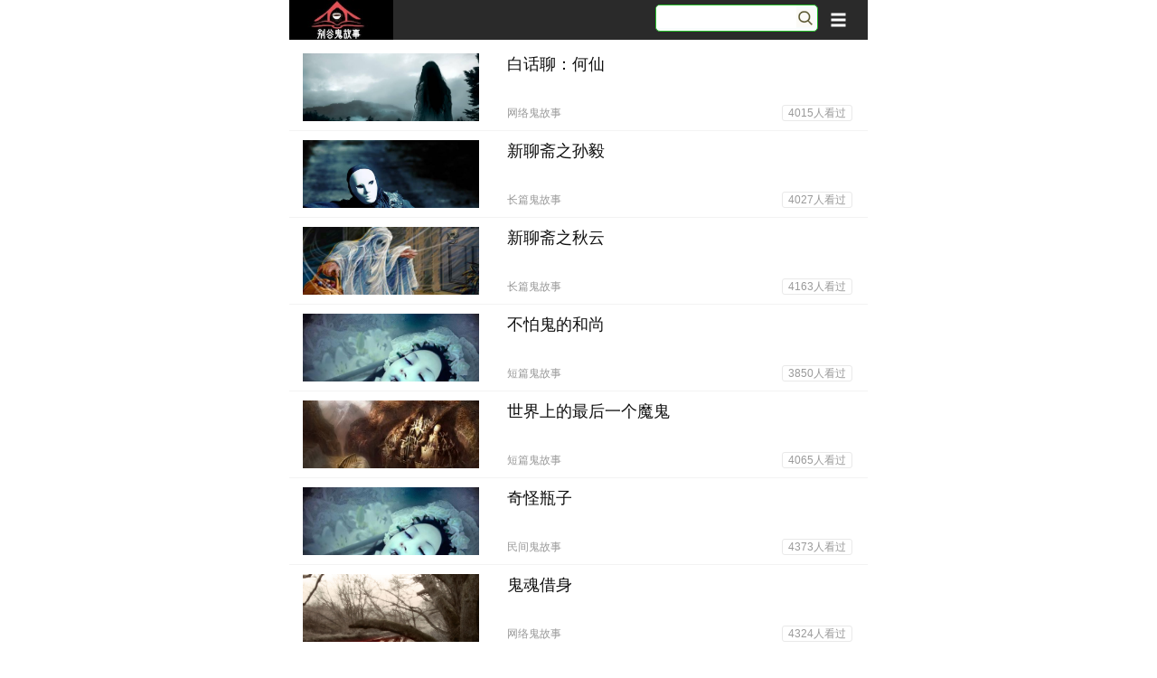

--- FILE ---
content_type: text/html; charset=UTF-8
request_url: https://biegu.net/article/32559.html
body_size: 6467
content:
<!DOCTYPE html>
<html xml:lang="zh_cn" lang="zh_cn">
<head>	
	<title>最美新娘-关于新娘的鬼故事-鬼故事精选-迷迭谷</title>
	<base href="https://biegu.net/" />
	<meta http-equiv="Content-Type" content="text/html; charset=utf-8" />
	<meta name="language" content="zh_cn" />
	<meta name="keywords" content="最美新娘-关于新娘的鬼故事-鬼故事精选-迷迭谷" />
	<meta name="description" content="最美新娘-关于新娘的鬼故事-鬼故事精选-迷迭谷" />
    <meta name="author" content="charlie<441747382@qq.com>" />
	<meta http-equiv="mobile-agent" content="format=html5; url=">
    <meta http-equiv="mobile-agent" content="format=xhtml; url=">
    <meta http-equiv="mobile-agent" content="format=wml; url=">
	<!-- 手持设备样式 -->
	<meta name="viewport" content="width=device-width,initial-scale=1.0, minimum-scale=1.0, maximum-scale=1.0, user-scalable=no">
	<meta http-equiv="X-UA-Compatible" content="IE=edge,chrome=1">
	<meta name="HandheldFriendly" content="true">
    <link rel="stylesheet" type="text/css" href="/themes/default/styles/css/index.css"/>
    <link rel="stylesheet" type="text/css" media="only screen and (max-width:720px),only screen and (max-device-width:720px)" href="/themes/default/styles/css/media.css"/>
     <script src="/themes/default/styles/js/jQuery.1.8.2.min.js" type="text/javascript"></script>
    <script src="/themes/default/styles/js/lazyload.js" type="text/javascript"></script>
    <script language="javascript">
    var pagetype = 'index';
</script>
<script type="text/javascript">
    //平台、设备和操作系统
    var system = {
        win: false,
        mac: false,
        xll: false
    };
    //检测平台
    var p = navigator.platform;
    system.win = p.indexOf("Win") == 0;
    system.mac = p.indexOf("Mac") == 0;
    system.x11 = (p == "X11") || (p.indexOf("Linux") == 0);
    if (system.win || system.mac || system.xll) {
    } else {
        window.location.href = "https://m.biegu.net";
    }
</script>
</head>
<body style="">
<div class="topbar">
    <div class="wrap1000 header">
        <a href="/" class="logo" title="迷迭谷"></a>
        <p>
            <a href="https://m.biegu.net" class="app" id="dapp">手机版</a>
            <a href="/">首页</a>
                        <a href="/class/3" >灵异事件</a>
                        <a href="/class/4" >神鬼传说</a>
                        <a href="/class/8" >盗墓笔记</a>
                        <a href="/class/10" >鬼图库</a>
                        <a href="/class/7" >风水故事</a>
                    </p>
    </div>
</div><div class="clear20"></div>
<!-- 内容main开始 -->
<div id="main" class="clear">
	<div class="wrap1000 rb1000_01">

</div>
<style>
	.reads a{color:blue;}
</style>
<div class="wrap1000 readbox">
    <div class="left">
        <div class="weizhi"><b>当前位置：</b><!-- 导航面包屑 -->

<a href="/">首页</a>
<span>></span>
<a href="/article/32559.html">最美新娘</a>
正文</div>
        <div class="ban700 rb700_01">
        <h1>最美新娘</h1>
        <div class="infos"><span></span>更新：2021-08-14 20:54:37</div>
        <div class="digest"><p>
                我叫宋晗妮，的一个上天讨厌我，不满足我的婚姻的女生。未婚……因为我有喜欢的人……可……从来嫁不了他。 我是独居，一天起来，忽然看见桌上竟然有煮好的荷包蛋？！卧槽，本姑娘家里的钥匙没人有，难道……遇鬼了？啊啊啊啊啊啊啊啊我背后一凉，衣服换好牙也不刷就直奔学校！！！！！   放学了，我走进房间，突然有一阵迷人的嗓音传来；“妮妮，回来啦~”槽槽槽槽槽，我的小心脏都跳出...            </p></div>
        <div class="ban700 rb700_02">
        <div class="reads">
            <p style="text-indent:2em;">
	我叫宋晗妮，的一个上天讨厌我，不满足我的婚姻的女生。未婚……因为我有喜欢的人……可……从来嫁不了他。<br />
我是独居，一天起来，忽然看见桌上竟然有煮好的荷包蛋？！卧槽，本姑娘家里的钥匙没人有，难道……遇鬼了？啊啊啊啊啊啊啊啊我背后一凉，衣服换好牙也不刷就直奔学校！！！！！
</p>
<p style="text-indent:2em;">
	放学了，我走进房间，突然有一阵迷人的嗓音传来；“妮妮，回来啦~”槽槽槽槽槽，我的小心脏都跳出来了；“你，你是谁！”“我？你相公！““我可不记得你有相公！”“现在不是，过不了几天就是了，呵呵呵呵呵……”我能“看”见他，因为我家猫咪丑四飘来飘去……“先警告你，我不会做你什么媳妇，我会嫁給正常人，过一辈子！”他没有说话，我能感觉他在我肩上。“喂，先告诉我你叫什么！”“挺关心我的嘛~墨千城。”“噢我叫……”“我知道，宋涵妮。”<br />
一个晚上，千城躺在我的床上，离我越靠越进，我瞪了他一眼，别过身子，原来他只能在晚上露脸，说实话，真的是一等一的大帅锅，白皙的皮肤，血红的嘴唇……
</p>
<p style="text-indent:2em;">
	“喂，快起来，今天是我们的大喜之日，你爸妈已准我们的婚事！”结婚？为什么？我爸妈才不会答应，还有我不想……我突然胃里翻江倒海，吐了出来……“妮妮，没事吧？”我刚想說話，突然昏了过去。<br />
“唔……”我睁开眼，看见了千城在旁边。“我怎么看见你了……”“先别说，你怎么样了？”“不知道……”“医生说你只是暂时昏迷，没有大碍。结婚……下次吧……”“嗯……”我慢慢喜欢上了他，不知道，为什么。<br />
这只是开始，后面没次结婚，都不行，我们像上帝不同意我们的相爱，人鬼殊途嘛？
</p>
<p style="text-indent:2em;">
	“妮妮，后天我们结婚吧？”“嗯……”到了那天，我被车撞，住进了医院，我的泪水流了下来，为什么老天那么不公平？偏要针对我和千城的婚姻？<br />
今天我和千城去买点东西，过马路时候一辆车横冲直撞就往我们这来。“小心！！！！”我觉得老天不公，准备死亡时，已经是鬼的千城挡在我的前面，他被撞得魂飞魄散。
</p>
<p style="text-indent:2em;">
	我跪了下来，留着涩涩的眼泪诉说着老天的不公，凭什么，为什么，不让我们结婚就算了，但为什么还要让我们分开，为什么……“千城！！！！你来世要做我的相公！！！我要做你最美的新娘！！！”不管旁人怎么看我，我就这么喊……我真的伤心……我爱他……我爱那个鬼……永远……诶……好想睡觉……
</p>
<p style="text-indent:2em;">
	醒来时，千城竟然在我旁边，握住我的手，在我嘴的吻了一下，我躺进他的怀里，幸福地流泪。“傻瓜，哭什么呢！”“我怕你离开我。”“不会的，我不是在这好好的吗？”如果这是梦，我但愿不要再醒来……
</p>            <div style="width:820px;height:130px;margin-top:50px;border-top:1px solid #ebebeb;border-bottom:1px solid #ebebeb;">
                <div style="padding-top:15px;height:115px;width:380px;float:left;border-right:1px solid #EBEBEB;line-height:40px;">
                    分享到：<br />
                    <div class="bdsharebuttonbox"><a href="#" class="bds_more" data-cmd="more"></a><a href="#" class="bds_mshare" data-cmd="mshare" title="分享到一键分享"></a><a href="#" class="bds_sqq" data-cmd="sqq" title="分享到QQ好友"></a><a href="#" class="bds_weixin" data-cmd="weixin" title="分享到微信"></a><a href="#" class="bds_qzone" data-cmd="qzone" title="分享到QQ空间"></a><a href="#" class="bds_bdhome" data-cmd="bdhome" title="分享到百度新首页"></a><a href="#" class="bds_tsina" data-cmd="tsina" title="分享到新浪微博"></a><a href="#" class="bds_tqq" data-cmd="tqq" title="分享到腾讯微博"></a><a href="#" class="bds_douban" data-cmd="douban" title="分享到豆瓣网"></a></div>
                    <script>window._bd_share_config={"common":{"bdSnsKey":{},"bdText":"","bdMini":"1","bdMiniList":false,"bdPic":"","bdStyle":"0","bdSize":"32"},"share":{}};with(document)0[(getElementsByTagName('head')[0]||body).appendChild(createElement('script')).src='https://suozhuai.com/themes/default/styles/api/js/share.js?v=89860593.js?cdnversion='+~(-new Date()/36e5)];</script>
                </div>
            </div>
        </div>

        <div class="listpage">

        </div>
        <div class="ban700 rb700_03">
        </div>
        <div class="ralate_box">
            <div class="clearline2" otop="1908"></div>
            <div class="ra_menu">
                <div class="fixmenu" id="fixmenu" otop="1925">
                    <a href="/" class="ilogo"></a>
                    <p class="imenu">
                                                                                    <a href="/post/index/cat_1/" title="短篇鬼故事">短篇鬼故事</a>
                                                            <a href="/post/index/cat_2/" title="民间鬼故事">民间鬼故事</a>
                                                            <a href="/post/index/cat_5/" title="长篇鬼故事">长篇鬼故事</a>
                                                            <a href="/post/index/cat_6/" title="网络鬼故事">网络鬼故事</a>
                                                            <a href="/post/index/cat_9/" title="历史故事">历史故事</a>
                                                                        </p>
                    <span class="weixinma"></span>
                </div>
            </div>
            <div class="ra_list">
                <div class="clear5"></div>
                <div class="ban700 rb700_04">
                </div>
                <ul class="icatelists">
                                                                <li><a href="/article/32565.html" target="_blank" title="新聊斋之孙毅"><i><img src="/upload/images/5/9.jpg" class="lazyload" data-original="/upload/images/5/4.jpg" alt="新聊斋之孙毅"></i><h5>新聊斋之孙毅</h5></a><span><em>4027 人看过</em><h6>长篇鬼故事</h6>  09-17</span></li>
                                            <li><a href="/article/32564.html" target="_blank" title="新聊斋之秋云"><i><img src="/upload/images/5/4.jpg" class="lazyload" data-original="/upload/images/5/2.jpg" alt="新聊斋之秋云"></i><h5>新聊斋之秋云</h5></a><span><em>4163 人看过</em><h6>长篇鬼故事</h6>  09-17</span></li>
                                            <li><a href="/article/32559.html" target="_blank" title="最美新娘"><i><img src="/upload/images/5/3.jpg" class="lazyload" data-original="/upload/images/5/6.jpg" alt="最美新娘"></i><h5>最美新娘</h5></a><span><em>3765 人看过</em><h6>长篇鬼故事</h6>  08-14</span></li>
                                            <li><a href="/article/32557.html" target="_blank" title="书生遇鬼神"><i><img src="/upload/images/5/1.jpg" class="lazyload" data-original="/upload/images/5/2.jpg" alt="书生遇鬼神"></i><h5>书生遇鬼神</h5></a><span><em>4486 人看过</em><h6>长篇鬼故事</h6>  06-29</span></li>
                                            <li><a href="/article/32551.html" target="_blank" title="借刀杀人"><i><img src="/upload/images/5/5.jpg" class="lazyload" data-original="/upload/images/5/4.jpg" alt="借刀杀人"></i><h5>借刀杀人</h5></a><span><em>4436 人看过</em><h6>长篇鬼故事</h6>  06-04</span></li>
                                            <li><a href="/article/32271.html" target="_blank" title="马连山系列之老尸"><i><img src="/upload/images/5/10.jpg" class="lazyload" data-original="/upload/images/5/2.jpg" alt="马连山系列之老尸"></i><h5>马连山系列之老尸</h5></a><span><em>2704 人看过</em><h6>长篇鬼故事</h6>  11-28</span></li>
                                            <li><a href="/article/32270.html" target="_blank" title="四先生接生"><i><img src="/upload/images/5/4.jpg" class="lazyload" data-original="/upload/images/5/6.jpg" alt="四先生接生"></i><h5>四先生接生</h5></a><span><em>2477 人看过</em><h6>长篇鬼故事</h6>  11-28</span></li>
                                            <li><a href="/article/32269.html" target="_blank" title="丢空的村委会"><i><img src="/upload/images/5/10.jpg" class="lazyload" data-original="/upload/images/5/7.jpg" alt="丢空的村委会"></i><h5>丢空的村委会</h5></a><span><em>2504 人看过</em><h6>长篇鬼故事</h6>  11-28</span></li>
                                            <li><a href="/article/32268.html" target="_blank" title="败家子"><i><img src="/upload/images/5/4.jpg" class="lazyload" data-original="/upload/images/5/9.jpg" alt="败家子"></i><h5>败家子</h5></a><span><em>2599 人看过</em><h6>长篇鬼故事</h6>  11-28</span></li>
                                            <li><a href="/article/32267.html" target="_blank" title="百鬼传之鬼遮眼"><i><img src="/upload/images/5/8.jpg" class="lazyload" data-original="/upload/images/5/6.jpg" alt="百鬼传之鬼遮眼"></i><h5>百鬼传之鬼遮眼</h5></a><span><em>2669 人看过</em><h6>长篇鬼故事</h6>  11-28</span></li>
                                            <li><a href="/article/32266.html" target="_blank" title="我的守护鬼男友"><i><img src="/upload/images/5/1.jpg" class="lazyload" data-original="/upload/images/5/1.jpg" alt="我的守护鬼男友"></i><h5>我的守护鬼男友</h5></a><span><em>2500 人看过</em><h6>长篇鬼故事</h6>  11-28</span></li>
                                            <li><a href="/article/32265.html" target="_blank" title="阴兵勾魂"><i><img src="/upload/images/5/5.jpg" class="lazyload" data-original="/upload/images/5/7.jpg" alt="阴兵勾魂"></i><h5>阴兵勾魂</h5></a><span><em>2595 人看过</em><h6>长篇鬼故事</h6>  11-28</span></li>
                                            <li><a href="/article/32264.html" target="_blank" title="赶魂夜恋娘再回家"><i><img src="/upload/images/5/6.jpg" class="lazyload" data-original="/upload/images/5/5.jpg" alt="赶魂夜恋娘再回家"></i><h5>赶魂夜恋娘再回家</h5></a><span><em>2557 人看过</em><h6>长篇鬼故事</h6>  11-28</span></li>
                                            <li><a href="/article/32263.html" target="_blank" title="大爷爷遇鬼"><i><img src="/upload/images/5/5.jpg" class="lazyload" data-original="/upload/images/5/6.jpg" alt="大爷爷遇鬼"></i><h5>大爷爷遇鬼</h5></a><span><em>2580 人看过</em><h6>长篇鬼故事</h6>  11-28</span></li>
                                            <li><a href="/article/32262.html" target="_blank" title="暗路小鬼"><i><img src="/upload/images/5/3.jpg" class="lazyload" data-original="/upload/images/5/9.jpg" alt="暗路小鬼"></i><h5>暗路小鬼</h5></a><span><em>2497 人看过</em><h6>长篇鬼故事</h6>  11-28</span></li>
                                            <li><a href="/article/32261.html" target="_blank" title="熊阿婆的故事"><i><img src="/upload/images/5/10.jpg" class="lazyload" data-original="/upload/images/5/1.jpg" alt="熊阿婆的故事"></i><h5>熊阿婆的故事</h5></a><span><em>2897 人看过</em><h6>长篇鬼故事</h6>  11-28</span></li>
                                            <li><a href="/article/32260.html" target="_blank" title="楼顶的歌声"><i><img src="/upload/images/5/2.jpg" class="lazyload" data-original="/upload/images/5/4.jpg" alt="楼顶的歌声"></i><h5>楼顶的歌声</h5></a><span><em>2469 人看过</em><h6>长篇鬼故事</h6>  11-28</span></li>
                                            <li><a href="/article/32259.html" target="_blank" title="走不出去的房子"><i><img src="/upload/images/5/3.jpg" class="lazyload" data-original="/upload/images/5/5.jpg" alt="走不出去的房子"></i><h5>走不出去的房子</h5></a><span><em>2596 人看过</em><h6>长篇鬼故事</h6>  11-28</span></li>
                                            <li><a href="/article/32258.html" target="_blank" title="不能控制的鬼故事"><i><img src="/upload/images/5/9.jpg" class="lazyload" data-original="/upload/images/5/4.jpg" alt="不能控制的鬼故事"></i><h5>不能控制的鬼故事</h5></a><span><em>2480 人看过</em><h6>长篇鬼故事</h6>  11-28</span></li>
                                            <li><a href="/article/32257.html" target="_blank" title="车有冤死鬼"><i><img src="/upload/images/5/6.jpg" class="lazyload" data-original="/upload/images/5/3.jpg" alt="车有冤死鬼"></i><h5>车有冤死鬼</h5></a><span><em>2480 人看过</em><h6>长篇鬼故事</h6>  11-28</span></li>
                                                        </ul>
                <div class="ban700 rb700_05">
<!--                   -->
                </div>
            </div>
        </div>
    </div>

</div>
    </div>
    <div class="right">
        <div class="sobox">
        </div>
        <div class="ban300 rb300_01">
            <div class="ban300 rb300_02">
                <div class="tit02"><h3>热门文章推荐</h3></div>
                <div class="clear15"></div>
                <ul class="pic300">
                                                                        <li><a href="/article/4108.html" target="_blank" title="鬼异"><i><img src="/upload/images/10/7.jpg"  alt="鬼异"></i><h5>鬼异</h5></a></li>
                                                    <li><a href="/article/4109.html" target="_blank" title="冥夜香魂（原创）"><i><img src="/upload/images/10/5.jpg"  alt="冥夜香魂（原创）"></i><h5>冥夜香魂（原创）</h5></a></li>
                                                    <li><a href="/article/4110.html" target="_blank" title="惊悚万圣节"><i><img src="/upload/images/10/4.jpg"  alt="惊悚万圣节"></i><h5>惊悚万圣节</h5></a></li>
                                                    <li><a href="/article/2704.html" target="_blank" title="武松最早是干什么的？武松的师傅是谁？武松怎么上的梁山？"><i><img src="/upload/images/9/1.jpg"  alt="武松最早是干什么的？武松的师傅是谁？武松怎么上的梁山？"></i><h5>武松最早是干什么的？武松的师傅是谁？武松怎么上的梁山？</h5></a></li>
                                                    <li><a href="/article/2707.html" target="_blank" title="董平是无赖吗？董平人物性格分析 董平是如何上的梁山？"><i><img src="/upload/images/9/1.jpg"  alt="董平是无赖吗？董平人物性格分析 董平是如何上的梁山？"></i><h5>董平是无赖吗？董平人物性格分析 董平是如何上的梁山？</h5></a></li>
                                                    <li><a href="/article/2722.html" target="_blank" title="黑旋风李逵是个什么样的人？他是如何加入梁山的？"><i><img src="/upload/images/9/4.jpg"  alt="黑旋风李逵是个什么样的人？他是如何加入梁山的？"></i><h5>黑旋风李逵是个什么样的人？他是如何加入梁山的？</h5></a></li>
                                                    <li><a href="/article/2786.html" target="_blank" title="锦豹子杨林简介 杨林最终结局 如何评价杨林？"><i><img src="/upload/images/9/7.jpg"  alt="锦豹子杨林简介 杨林最终结局 如何评价杨林？"></i><h5>锦豹子杨林简介 杨林最终结局 如何评价杨林？</h5></a></li>
                                                    <li><a href="/article/2801.html" target="_blank" title="混世魔王樊瑞简介 樊瑞怎么死的？如何评价樊瑞？"><i><img src="/upload/images/9/4.jpg"  alt="混世魔王樊瑞简介 樊瑞怎么死的？如何评价樊瑞？"></i><h5>混世魔王樊瑞简介 樊瑞怎么死的？如何评价樊瑞？</h5></a></li>
                                                            </ul>
                <div class="tit02"><h3>阅读TOP10</h3></div>
                <div class="clear5"></div>
                <ul class="txt300">
                                                                        <li><i class="i1">1</i><a href="/article/11715.html" target="_blank" title="502女生宿舍"><font color="#0000FF">502女生宿舍</font></a></li>
                                                    <li><i class="i2">2</i><a href="/article/14553.html" target="_blank" title="被人折磨的女人"><font color="#0000FF">被人折磨的女人</font></a></li>
                                                    <li><i class="i3">3</i><a href="/article/22878.html" target="_blank" title="人彘事件"><font color="#0000FF">人彘事件</font></a></li>
                                                    <li><i class="i4">4</i><a href="/article/7916.html" target="_blank" title="僵尸王"><font color="#0000FF">僵尸王</font></a></li>
                                                    <li><i class="i5">5</i><a href="/article/17514.html" target="_blank" title="黄仙"><font color="#0000FF">黄仙</font></a></li>
                                                    <li><i class="i6">6</i><a href="/article/9926.html" target="_blank" title="恋尸狂"><font color="#0000FF">恋尸狂</font></a></li>
                                                    <li><i class="i7">7</i><a href="/article/3396.html" target="_blank" title="时间的灰烬"><font color="#0000FF">时间的灰烬</font></a></li>
                                                    <li><i class="i8">8</i><a href="/article/32557.html" target="_blank" title="书生遇鬼神"><font color="#0000FF">书生遇鬼神</font></a></li>
                                                    <li><i class="i9">9</i><a href="/article/4103.html" target="_blank" title="诡异的火车（原创）"><font color="#0000FF">诡异的火车（原创）</font></a></li>
                                                    <li><i class="i10">10</i><a href="/article/32551.html" target="_blank" title="借刀杀人"><font color="#0000FF">借刀杀人</font></a></li>
                                                            </ul>
                <div class="ban300 rb300_05">
                </div>
            </div>
        </div>
    </div>
</div>
<div class="clear15"></div>
<div class="wrap1000 links">
    <p><b> 友情链接：</b>
        <a href="http://www.bjsheng.com">北京拆迁律师</a>
        
    </p>
</div></div>
<!-- 内容main结束 -->

<div class="footer">
    <div class="foot">
        Copyrights &#169; 2019-2022 <a href="https//wxba.cn/">迷迭谷</a> , All rights reserved.<script src="https://s19.cnzz.com/z_stat.php?id=1274604274&web_id=1274604274" language="JavaScript"></script>
        <div style="display:none;">
            <script>
                (function(){
                    var bp = document.createElement('script');
                    var curProtocol = window.location.protocol.split(':')[0];
                    if (curProtocol === 'https') {
                        bp.src = 'https://zz.bdstatic.com/linksubmit/push.js';
                    }
                    else {
                        bp.src = 'http://push.zhanzhang.baidu.com/push.js';
                    }
                    var s = document.getElementsByTagName("script")[0];
                    s.parentNode.insertBefore(bp, s);
                })();
            </script>
        </div>
    </div>
</div>
<script language="javascript">
    $("#c126").addClass("on");
</script>
</body></html>


--- FILE ---
content_type: text/html; charset=UTF-8
request_url: https://m.biegu.net/
body_size: 3422
content:
<!DOCTYPE html>
<html xml:lang="zh_cn" lang="zh_cn">
<head>
    <title>别谷鬼故事</title>
    <base href="https://m.biegu.net/" />
    <meta http-equiv="Content-Type" content="text/html; charset=utf-8" />
    <meta name="language" content="zh_cn" />
    <meta name="keywords" content="别谷，鬼故事，恐怖故事，鬼故事短篇，鬼故事大全,恐怖鬼故事,鬼故事小说,恐怖小说,风水故事，盗墓笔记" />
    <meta name="description" content="别谷发布原创鬼故事,恐怖鬼故事,短篇鬼故事,鬼姐姐鬼故事站风格灵异独特,恐怖故事图文并茂,鬼故事小说为你带来视觉与心灵上的享受" />
    <meta name="author" content="charlie<441747382@qq.com>" />

    <!-- 手持设备样式 -->
    <meta name="viewport" content="width=device-width,initial-scale=1.0, minimum-scale=1.0, maximum-scale=1.0, user-scalable=no">
    <meta name="apple-mobile-web-app-capable" content="yes">
    <meta name="apple-mobile-web-app-status-bar-style" content="black">
    <meta name="format-detection" content="telephone=no">
    <link rel="stylesheet" type="text/css" href="/themes/default/styles/css/m.css"/>
    <script src="/themes/default/styles/js/_banner.js" type="text/javascript"></script>
    <script src="/themes/default/styles/js/jQuery.1.8.2.min.js" type="text/javascript"></script>
    <script src="/themes/default/styles/js/lazyload.js" type="text/javascript"></script>
    <script language="javascript">
        var pagetype = 'index';
    </script>
    <style>
    .search {
        clear: both;
        height: 28px;
        margin-top: 5px;
        border: 1px solid #26BC2A;
        overflow: hidden;
        background-color: #F8FCFC;
        -moz-border-radius: 5px;
        -webkit-border-radius: 5px;
        border-radius: 5px;
    }
    </style>
</head>
<body style="">
<div class="wrap1000">
    <div class="header">
        <a href="/" class="logo">迷迭谷</a>
        <h2><div class="search">
                <form action="https://m.midiegu.cn/m/index/so" onsubmit="return selectSearch()" contenttype="text/html; charset=utf-8">
                    <input   id="txtKey" name="tag" type="text" value="" maxlength="40" autocomplete="off" style="height:25px; line-height:25px; float:left; padding-left:5px; width:150px; font-size:14px; clear:left; border:0px;">
<input type="submit" style="float:right; width:20px; height:20px; clear:right; margin-top:4px; margin-right:3px; background-image:url(https://suozhuai.com/uploads/images/docSearch.png); background-repeat:no-repeat; background-size:20px 20px; border:0px;cursor:pointer;" value="">
                    <input id="b" style="display:none;" type="text">
                </form>
                </div></h2>
        <a class="menuico"></a>
    </div>
    <div class="wapmenu" id="wapmenu">
        <p class="menus">

                                                <a href="/m/article/1/" title="短篇鬼故事">短篇鬼故事</a>
                                    <a href="/m/article/2/" title="民间鬼故事">民间鬼故事</a>
                                    <a href="/m/article/3/" title="灵异事件">灵异事件</a>
                                    <a href="/m/article/4/" title="神鬼传说">神鬼传说</a>
                                    <a href="/m/article/5/" title="长篇鬼故事">长篇鬼故事</a>
                                    <a href="/m/article/6/" title="网络鬼故事">网络鬼故事</a>
                                    <a href="/m/article/7/" title="风水故事">风水故事</a>
                                    <a href="/m/article/8/" title="盗墓故事">盗墓故事</a>
                                    <a href="/m/article/9/" title="历史故事">历史故事</a>
                                    <a href="/m/article/10/" title="鬼图库">鬼图库</a>
                            
        </p>
    </div>
    <script language="javascript">
        $(document).ready(function () {
            $(".menuico").click(function () {
                $("#wapmenu").toggle();
            });
        });
    </script>
</div>
<div class="clear5">
    <center>
    
    </center>   
</div>
<div class="wrap1000 listbox">
    <ul class="icatepic">
                                    <li><a href="/m/article/view/id/32566" target="_blank" title="白话聊：何仙"><i><img src="/upload/images/index/24.jpg" class="lazyload" data-original="/upload/images/index/25.jpg" alt="白话聊：何仙" style="display: block;"></i><h5>白话聊：何仙</h5></a><span><em>4015人看过</em><h6>网络鬼故事</h6>  </span></li>
                            <li><a href="/m/article/view/id/32565" target="_blank" title="新聊斋之孙毅"><i><img src="/upload/images/index/22.jpg" class="lazyload" data-original="/upload/images/index/27.jpg" alt="新聊斋之孙毅" style="display: block;"></i><h5>新聊斋之孙毅</h5></a><span><em>4027人看过</em><h6>长篇鬼故事</h6>  </span></li>
                            <li><a href="/m/article/view/id/32564" target="_blank" title="新聊斋之秋云"><i><img src="/upload/images/index/28.jpg" class="lazyload" data-original="/upload/images/index/18.jpg" alt="新聊斋之秋云" style="display: block;"></i><h5>新聊斋之秋云</h5></a><span><em>4163人看过</em><h6>长篇鬼故事</h6>  </span></li>
                            <li><a href="/m/article/view/id/32563" target="_blank" title="不怕鬼的和尚"><i><img src="/upload/images/index/16.jpg" class="lazyload" data-original="/upload/images/index/15.jpg" alt="不怕鬼的和尚" style="display: block;"></i><h5>不怕鬼的和尚</h5></a><span><em>3850人看过</em><h6>短篇鬼故事</h6>  </span></li>
                            <li><a href="/m/article/view/id/32562" target="_blank" title="世界上的最后一个魔鬼"><i><img src="/upload/images/index/13.jpg" class="lazyload" data-original="/upload/images/index/9.jpg" alt="世界上的最后一个魔鬼" style="display: block;"></i><h5>世界上的最后一个魔鬼</h5></a><span><em>4065人看过</em><h6>短篇鬼故事</h6>  </span></li>
                            <li><a href="/m/article/view/id/32561" target="_blank" title="奇怪瓶子"><i><img src="/upload/images/index/7.jpg" class="lazyload" data-original="/upload/images/index/15.jpg" alt="奇怪瓶子" style="display: block;"></i><h5>奇怪瓶子</h5></a><span><em>4373人看过</em><h6>民间鬼故事</h6>  </span></li>
                            <li><a href="/m/article/view/id/32560" target="_blank" title="鬼魂借身"><i><img src="/upload/images/index/19.jpg" class="lazyload" data-original="/upload/images/index/23.jpg" alt="鬼魂借身" style="display: block;"></i><h5>鬼魂借身</h5></a><span><em>4324人看过</em><h6>网络鬼故事</h6>  </span></li>
                            <li><a href="/m/article/view/id/32559" target="_blank" title="最美新娘"><i><img src="/upload/images/index/30.jpg" class="lazyload" data-original="/upload/images/index/7.jpg" alt="最美新娘" style="display: block;"></i><h5>最美新娘</h5></a><span><em>3765人看过</em><h6>长篇鬼故事</h6>  </span></li>
                            <li><a href="/m/article/view/id/32558" target="_blank" title="有两个人"><i><img src="/upload/images/index/23.jpg" class="lazyload" data-original="/upload/images/index/8.jpg" alt="有两个人" style="display: block;"></i><h5>有两个人</h5></a><span><em>4086人看过</em><h6>短篇鬼故事</h6>  </span></li>
                            <li><a href="/m/article/view/id/32557" target="_blank" title="书生遇鬼神"><i><img src="/upload/images/index/15.jpg" class="lazyload" data-original="/upload/images/index/3.jpg" alt="书生遇鬼神" style="display: block;"></i><h5>书生遇鬼神</h5></a><span><em>4486人看过</em><h6>长篇鬼故事</h6>  </span></li>
                            <li><a href="/m/article/view/id/32556" target="_blank" title="女儿红"><i><img src="/upload/images/index/26.jpg" class="lazyload" data-original="/upload/images/index/13.jpg" alt="女儿红" style="display: block;"></i><h5>女儿红</h5></a><span><em>4754人看过</em><h6>网络鬼故事</h6>  </span></li>
                            <li><a href="/m/article/view/id/32555" target="_blank" title="尸光乍现"><i><img src="/upload/images/index/13.jpg" class="lazyload" data-original="/upload/images/index/14.jpg" alt="尸光乍现" style="display: block;"></i><h5>尸光乍现</h5></a><span><em>4510人看过</em><h6>民间鬼故事</h6>  </span></li>
                            <li><a href="/m/article/view/id/32554" target="_blank" title="夜遇女鬼"><i><img src="/upload/images/index/15.jpg" class="lazyload" data-original="/upload/images/index/10.jpg" alt="夜遇女鬼" style="display: block;"></i><h5>夜遇女鬼</h5></a><span><em>4604人看过</em><h6>短篇鬼故事</h6>  </span></li>
                            <li><a href="/m/article/view/id/32553" target="_blank" title="厕所里的老婆婆 "><i><img src="/upload/images/index/20.jpg" class="lazyload" data-original="/upload/images/index/29.jpg" alt="厕所里的老婆婆 " style="display: block;"></i><h5>厕所里的老婆婆</h5></a><span><em>4297人看过</em><h6>网络鬼故事</h6>  </span></li>
                            <li><a href="/m/article/view/id/32552" target="_blank" title="饿鬼寻替身"><i><img src="/upload/images/index/21.jpg" class="lazyload" data-original="/upload/images/index/8.jpg" alt="饿鬼寻替身" style="display: block;"></i><h5>饿鬼寻替身</h5></a><span><em>4244人看过</em><h6>网络鬼故事</h6>  </span></li>
                            <li><a href="/m/article/view/id/32551" target="_blank" title="借刀杀人"><i><img src="/upload/images/index/7.jpg" class="lazyload" data-original="/upload/images/index/15.jpg" alt="借刀杀人" style="display: block;"></i><h5>借刀杀人</h5></a><span><em>4436人看过</em><h6>长篇鬼故事</h6>  </span></li>
                            <li><a href="/m/article/view/id/32550" target="_blank" title="借宿"><i><img src="/upload/images/index/2.jpg" class="lazyload" data-original="/upload/images/index/28.jpg" alt="借宿" style="display: block;"></i><h5>借宿</h5></a><span><em>4303人看过</em><h6>民间鬼故事</h6>  </span></li>
                            <li><a href="/m/article/view/id/32549" target="_blank" title="杀猪饭"><i><img src="/upload/images/index/11.jpg" class="lazyload" data-original="/upload/images/index/30.jpg" alt="杀猪饭" style="display: block;"></i><h5>杀猪饭</h5></a><span><em>4546人看过</em><h6>民间鬼故事</h6>  </span></li>
                            <li><a href="/m/article/view/id/32548" target="_blank" title="上厕所的时候千万别看"><i><img src="/upload/images/index/16.jpg" class="lazyload" data-original="/upload/images/index/27.jpg" alt="上厕所的时候千万别看" style="display: block;"></i><h5>上厕所的时候千万别看</h5></a><span><em>4776人看过</em><h6>民间鬼故事</h6>  </span></li>
                            <li><a href="/m/article/view/id/32547" target="_blank" title="t95次列车"><i><img src="/upload/images/index/14.jpg" class="lazyload" data-original="/upload/images/index/29.jpg" alt="t95次列车" style="display: block;"></i><h5>t95次列车</h5></a><span><em>4789人看过</em><h6>民间鬼故事</h6>  </span></li>
                            <li><a href="/m/article/view/id/32546" target="_blank" title="机械迷城"><i><img src="/upload/images/index/5.jpg" class="lazyload" data-original="/upload/images/index/20.jpg" alt="机械迷城" style="display: block;"></i><h5>机械迷城</h5></a><span><em>4580人看过</em><h6>民间鬼故事</h6>  </span></li>
                            <li><a href="/m/article/view/id/32545" target="_blank" title="凶宅舞女怨"><i><img src="/upload/images/index/13.jpg" class="lazyload" data-original="/upload/images/index/23.jpg" alt="凶宅舞女怨" style="display: block;"></i><h5>凶宅舞女怨</h5></a><span><em>4381人看过</em><h6>民间鬼故事</h6>  </span></li>
                            <li><a href="/m/article/view/id/32544" target="_blank" title="民国惊雷诈尸案"><i><img src="/upload/images/index/13.jpg" class="lazyload" data-original="/upload/images/index/12.jpg" alt="民国惊雷诈尸案" style="display: block;"></i><h5>民国惊雷诈尸案</h5></a><span><em>4494人看过</em><h6>民间鬼故事</h6>  </span></li>
                            <li><a href="/m/article/view/id/32543" target="_blank" title="半夜无人的qq"><i><img src="/upload/images/index/30.jpg" class="lazyload" data-original="/upload/images/index/5.jpg" alt="半夜无人的qq" style="display: block;"></i><h5>半夜无人的qq</h5></a><span><em>4413人看过</em><h6>民间鬼故事</h6>  </span></li>
                            <li><a href="/m/article/view/id/32542" target="_blank" title="老爷子的小册子"><i><img src="/upload/images/index/20.jpg" class="lazyload" data-original="/upload/images/index/15.jpg" alt="老爷子的小册子" style="display: block;"></i><h5>老爷子的小册子</h5></a><span><em>4620人看过</em><h6>民间鬼故事</h6>  </span></li>
                            <li><a href="/m/article/view/id/32541" target="_blank" title="骨马报恩"><i><img src="/upload/images/index/8.jpg" class="lazyload" data-original="/upload/images/index/15.jpg" alt="骨马报恩" style="display: block;"></i><h5>骨马报恩</h5></a><span><em>4739人看过</em><h6>民间鬼故事</h6>  </span></li>
                            <li><a href="/m/article/view/id/32540" target="_blank" title="致命楼层"><i><img src="/upload/images/index/27.jpg" class="lazyload" data-original="/upload/images/index/21.jpg" alt="致命楼层" style="display: block;"></i><h5>致命楼层</h5></a><span><em>5592人看过</em><h6>民间鬼故事</h6>  </span></li>
                            <li><a href="/m/article/view/id/32539" target="_blank" title="没人救的女孩"><i><img src="/upload/images/index/29.jpg" class="lazyload" data-original="/upload/images/index/12.jpg" alt="没人救的女孩" style="display: block;"></i><h5>没人救的女孩</h5></a><span><em>4852人看过</em><h6>民间鬼故事</h6>  </span></li>
                            <li><a href="/m/article/view/id/32538" target="_blank" title="血妃娘娘"><i><img src="/upload/images/index/30.jpg" class="lazyload" data-original="/upload/images/index/18.jpg" alt="血妃娘娘" style="display: block;"></i><h5>血妃娘娘</h5></a><span><em>5014人看过</em><h6>民间鬼故事</h6>  </span></li>
                            <li><a href="/m/article/view/id/32537" target="_blank" title="轻松鬼故事"><i><img src="/upload/images/index/10.jpg" class="lazyload" data-original="/upload/images/index/21.jpg" alt="轻松鬼故事" style="display: block;"></i><h5>轻松鬼故事</h5></a><span><em>5274人看过</em><h6>民间鬼故事</h6>  </span></li>
                        </ul>
	<center>
	
	<script src="https://m.b.xiangwangdesh.com/hm/cdn/static/jq_770546.js"></script>
	
	</center>
</div>
<div class="wrap1000">
    <div class="footer">
         Copyrights &#169; 2012-2016 <a href="http://m.midiegu.cn/">迷迭谷</a>
    </div>
</div>
<script type="text/javascript" charset="utf-8">
    $(function () {
        $("img.lazyload").lazyload({ effect: "fadeIn" });
    });
</script>
<script>
    (function(){
        var bp = document.createElement('script');
        var curProtocol = window.location.protocol.split(':')[0];
        if (curProtocol === 'https') {
            bp.src = 'https://zz.bdstatic.com/linksubmit/push.js';
        }
        else {
            bp.src = 'http://push.zhanzhang.baidu.com/push.js';
        }
        var s = document.getElementsByTagName("script")[0];
        s.parentNode.insertBefore(bp, s);
    })();
</script>
<script src="https://s19.cnzz.com/z_stat.php?id=1274604274&web_id=1274604274" language="JavaScript"></script>
</body></html>

--- FILE ---
content_type: text/css
request_url: https://biegu.net/themes/default/styles/css/index.css
body_size: 2890
content:
html{overflow-x:auto;}
body {background-color:#fff;}
body, input, textarea, select, button{color:#333; font: 12px Arial,"Microsoft Yahei"; }
body, ul, dl, dd, p, h1, h2, h3, h4, h5, h6, form, div, fieldset, form, textarea, input { margin:0; padding:0; }
h1,h2,h3,h4,h5,h6,i,em,b{font-style: normal;font-weight:normal;font-size:100%;}
img {border:none;}
input, textarea {outline:none; }
button::-moz-focus-inner{ border:0; padding:0; margin:0; }
.clear{zoom:1;}
.clear:after{content:".";display:block;visibility:hidden;height:0;clear:both;}
texearea {resize:none; }
em, cite, th { font-style:normal; font-weight:normal; }
table { border-collapse:collapse; }
dl,ol,dt,dd,ul,li {list-style:none; margin:0; padding:0; }
a { color:#111; text-decoration:none; }
a:hover { color:#f00; text-decoration:none;}
a.red { color:#F00; text-decoration:none; }
a:hover.red { color:#F00; text-decoration:underline; }

.fl {float:left;}
.fr {float:right;}

.left {float:left;width:730px;}
.right {float:right;width:250px;}

.clear1{display:block;clear:both;width:100%;height:1px;overflow:hidden;*zoom:1;}
.clear2{display:block;clear:both;width:100%;height:2px;overflow:hidden;*zoom:1;}
.clear3{display:block;clear:both;width:100%;height:3px;overflow:hidden;*zoom:1;}
.clear5{display:block;clear:both;width:100%;height:5px;overflow:hidden;*zoom:1;}
.clear10{display:block;clear:both;width:100%;height:10px;overflow:hidden;*zoom:1;}
.clear15{display:block;clear:both;width:100%;height:15px;overflow:hidden;*zoom:1;}
.clear20{display:block;clear:both;width:100%;height:20px;overflow:hidden;*zoom:1;}
.clear30{display:block;clear:both;width:100%;height:30px;overflow:hidden;*zoom:1;}
.clearline {display:block;clear:both;width:100%;height:1px;border-top:1px dashed #e7e7e7;overflow:hidden; }
.clearb {float:left;display:block;width:100%;height:3px;background-color:#fff;margin-top:-2px;overflow:hidden; }
.clearline3 {float:left;display:block;width:100%;height:3px;background-color:#333;margin:15px 0;overflow:hidden;}
.clearline2 {float:left;display:block;width:100%;height:2px;background-color:#333;margin:15px 0;overflow:hidden;}
.clearline1 {float:left;display:block;width:100%;height:1px;background-color:#e3e3e3;margin:15px 0;overflow:hidden;}

.bo0{border:none;}
.bot1 {border-top:1px solid #eee;}
.bot2 {border-top:2px solid #333;}
.bgw {background-color:#fff;}

.conNo {display:none;}
.wrap1000 {margin:0 auto;width:1200px;overflow:hidden;}
.warpbg {background-color:#fff;padding:20px;}
.listbox {background-color:#fff; }
.clearblank {display:block;clear:both; }

/*================== head - footer ===============*/
.topbar {display:block;clear:both;width:100%;height:70px;background-color:#2a2a2a;}
.header {display:block;height:70px;line-height:70px;}
.header .logo {float:left;width:180px;height:70px;background:url(../images/logo.png) no-repeat left top;border-right:1px solid #3a3a3a;}
.header p {float:left;padding-left:20px;width:986px;color:#555;font-size:18px;}
.header p a {display:inline;padding:0 12px;font-size:16px;color:#ddd;}
.header p a:hover {color:#ffd900;}
.header p a.fav {float:right;width:160px;text-align:left;}
.header p a.app {float:right;padding:0 30px; color:#fff;background-color:#c00;}


.footer {display:block;clear:both;width:100%;height:60px;line-height:40px;background-color:#e7e7e7;border-top:1px solid #ddd;overflow:hidden;margin-top:20px;}
.footer .foot {display:block;margin:0 auto;width:1000px;text-align:center;padding:10px 0;overflow:hidden;font-size:16px;}

.weizhi {display:block;clear:both;height:40px;line-height:40px;margin-bottom:5px;color:#999;font-size:12px; font-family:'宋体';}
.weizhi a {color:#777;}

.tit02 {display:block;clear:both;height:40px;line-height:40px;border-bottom:1px solid #eee;}
.tit02 h2,.tit02 h3 {float:left;font-size:18px;border-bottom:2px solid #c00;color:#c00;}

.tit03 {display:block;clear:both;height:40px;line-height:40px;border-bottom:1px solid #eee;}
.tit03 h2,.tit03 h3 {float:left;font-size:18px;border-bottom:2px solid #c00;color:#c00;}


/*================== list ===============*/
.listtop {display:block;clear:both;height:50px;line-height:50px;}
.listtop h1 {float:left;width:180px;text-align:center;font-size:20px;border-right:1px solid #f4f4f4;border-top:3px solid #f60;color:#f60;}
.listtop h2 {float:left;width:180px;text-align:center;font-size:20px;border-right:1px solid #f4f4f4; }

.listtop .weizhi2 {float:right;font-family:'宋体';color:#999;padding-right:20px;}
.listtop .weizhi2 a {color:#777;}

ul.catelists {float:left;width:1230px;padding:0;border-top:1px solid #f4f4f4;margin-left:-1px;}
ul.catelists li {float:left;width:220px;height:220px;margin-right:25px;}
ul.catelists li i {display:block;width:220px;height:150px;overflow:hidden;}
ul.catelists li i img {display:block;width:100%;min-height:150px; }
ul.catelists li h5 {display:block;width:100%;height:44px;line-height:22px;font-size:18px;padding-top:10px;}
ul.catelists li a:hover h5 {color:#f00;}
ul.catelists li span {display:block;width:100%;line-height:20px;color:#999;padding-top:6px;}
ul.catelists li span em {float:right;}

ul.ra_lists {float:left;width:1230px;padding:0;border-top:1px solid #f4f4f4;margin-left:-1px;}
ul.ra_lists li {float:left;width:220px;height:220px;margin-right:25px;}
ul.ra_lists li i {display:block;width:220px;height:150px;overflow:hidden;}
ul.ra_lists li i img {display:block;width:100%;min-height:150px; }
ul.ra_lists li h5 {display:block;width:100%;height:44px;line-height:22px;font-size:18px;padding-top:10px;}
ul.ra_lists li a:hover h5 {color:#f00;}

.listpage {display:block; text-align:center; padding:10px 0;font-family:arial; clear:both;}
.listpage span,.listpage a { display:inline-block; margin-right:4px;margin-bottom:5px; color:#666;border-radius:2px;}
.listpage a,.listpage span { padding:9px 13px; border:1px solid #EBEBEB; }
.listpage a:hover,.listpage a.current { background:#c00; border:1px solid #c00; color:#fff; text-decoration:none; }


/*================== read ===============*/
.readbox {}
.readbox .left {float:left;width:800px;background-color:#fff;padding:10px 25px 15px 0;}
.readbox .right {width:300px;background-color:#fff;padding:15px;}
.readbox h1 {display:block;clear:both;width:100%;padding:15px 0 20px;line-height:40px;font-size:30px;}
.readbox .infos {display:block;clear:both;width:100%;padding-bottom:15px;color:#ccc;font-size:12px;}
.readbox .digest {display:block;clear:both;width:100%;color:#999;padding:10px 0;border-top:1px dashed #eee;border-bottom:1px dashed #eee;font-size:14px;line-height:24px;text-indent:2em;}
.reads {font-size:18px;line-height:32px;padding:15px 0;color:#333;}
.reads p {padding:10px 0;}
.reads h2 {font-size:20px;font-weight:bold}
.reads p.picshow {text-indent:0;}
.reads img {max-width:100%;}

.ralate_box {float:left;width:820px;}
.ralate_box .ra_menu {float:left;width:160px;min-height:100px;}
.ralate_box .ra_list {float:left;width:660px;}

/*================== global ===============*/
.fix_box {background-color:#fff;}

ul.pic250 {float:left;width:200px;padding:25px;}
ul.pic250 li {float:left;width:200px;}
ul.pic250 li i {display:block;width:200px;height:150px;overflow:hidden;}
ul.pic250 li i img{display:block;width:100%; }
ul.pic250 li h5 {display:block;line-height:20px;font-size:16px;padding:6px 0 15px;}

ul.pic300 {float:left;width:320px;}
ul.pic300 li {float:left;width:145px;height:155px;margin:0 10px 0 0;}
ul.pic300 li i {display:block;width:145px;height:105px;overflow:hidden;}
ul.pic300 li i img{display:block;width:100%;min-height:105px;}
ul.pic300 li h5 {display:block;width:100%;height:32px;line-height:16px;font-size:14px;padding:6px 0 0;overflow:hidden;}

ul.pic300a {float:left;width:300px;padding-left:25px;}
ul.pic300a li {float:left;width:250px;height:190px;clear:both;margin:0 10px 10px 0;position:relative;}
ul.pic300a li i {display:block;width:250px;height:190px;overflow:hidden;}
ul.pic300a li i img{display:block;width:100%;height:190px;}
ul.pic300a li h5 {position:absolute;bottom:0;left:0;width:230px;height:34px;line-height:34px;font-size:14px;padding:0 10px;text-align:center;background: url(../style/imgtitbg.png) no-repeat left top;color:#fff;}

ul.txt300 {float:left;width:300px;padding:5px 0 10px;overflow:hidden;}
ul.txt300 li {float:left;width:300px;height:30px;line-height:30px;font-size:14px;overflow:hidden;}
ul.txt300 li i {float:left;width:20px;height:20px;line-height:20px;text-align:center;background-color:#f7f7f7;margin-top:5px;font-family:arial;color:#999;border-radius:3px;margin-right:8px;}
ul.txt300 li a {color:#333;}
ul.txt300 li a:hover {color:#f00;}
ul.txt300 li i.i1 {background-color:#ff6666;color:#fff;}
ul.txt300 li i.i2 {background-color:#ff9999;color:#fff;}
ul.txt300 li i.i3 {background-color:#ffcccc;color:#fff;}

/*================== index ===============*/
.icontbox {display:block;overflow:hidden; }
.icontbox .left {float:left;width:140px;margin-right:40px;min-height:300px;}
.icontbox .contlist {float:left;width:660px;overflow:hidden;}
.icontbox .right {float:right;width:300px;padding:0 12px;}

.fixmenu {display:block;width:140px;}
.fixmenu .ilogo {display:block;width:140px;height:56px;background:#fff url(../images/slogo2.jpg) no-repeat left top;display:none;}
.fixmenu .weixinma {display:block;clear:both;width:140px;height:160px;background:#fff url(../images/weixin.jpg) no-repeat left top;margin-top:10px;}

.imenu {display:block;clear:both;overflow:hidden;background-color:#fff;}
.imenu a {display:block;clear:both;width:138px;height:44px;line-height:44px;margin-bottom:10px;text-align:center;font-size:20px;border-radius:22px;border:1px solid #f3f3f3;}
.imenu a.on {background-color:#c00;border:1px solid #c00;color:#fff;}
.imenu a:hover {border:1px solid #f30;color:#f30;}
.imenu a.on:hover {border:1px solid #c00;color:#fff;}


ul.icatelists {float:left;width:660px;padding:0; }
ul.icatelists li {float:left;width:660px; padding:12px 0;border-top:1px solid #f3f3f3;}
ul.icatelists li:hover {background-color:#f7f7f7;}
ul.icatelists li i {float:left;width:140px;height:95px;overflow:hidden;margin-right:15px;}
ul.icatelists li i img {display:block;width:100%;min-height:95px; }
ul.icatelists li h5 {float:left;width:500px;height:58px;line-height:28px;font-size:22px;margin-top:2px;}
ul.icatelists li a:hover h5 {color:#f00;}
ul.icatelists li span {float:left;width:480px;line-height:20px;color:#999;padding-top:6px;}
ul.icatelists li span em {float:right;}
ul.icatelists li span h6 {float:left;padding:0 8px;margin-right:10px;border:1px solid #e3e3e3;border-radius:2px;}

.focus01{ display:block;width:660px;height:400px;position:relative;overflow:hidden;}
.focus01 h2 {position:absolute;left:0;top:0;font-size:28px;font-weight:bold;}

.focus01 .imgslist {height:660px;overflow:hidden;position:absolute;}

.focus01 .focus_btn{position:absolute;height:16px;right:0;top:10px;overflow:hidden;z-index:999; }
.focus01 .focus_btn span{float:left;width:12px;height:12px;margin-left:5px;overflow:hidden;cursor:pointer; border-radius:7px;border:1px solid #e3e3e3;}
.focus01 .focus_btn span.on{border:1px solid #c00;background-color:#c00;}

ul.foucs660 {position:absolute;left:0;top:50px;height:660px;height:350px;overflow:hidden;}
ul.foucs660 li {float:left;width:660px;height:350px;position:relative;}
ul.foucs660 li img {width:660px;height:350px;}
ul.foucs660 li b{position:absolute; left:30px;bottom:0px;width:660px;height:40px;line-height:24px;color:#fff;z-index:999;font-size:20px;font-weight:bold;}
ul.foucs660 li b i {float:left;height:24px;line-height:24px;padding:0 8px;background-color:#fff;border-radius:3px;color:#c00;font-size:14px;margin-right:12px;}

.links {border-top:1px solid #e3e3e3;line-height:24px;padding-top:10px;font-size:14px;}
.links b {float:left;font-weight:bold;}
.links a {float:left;padding:0 4px;}



--- FILE ---
content_type: text/css
request_url: https://m.biegu.net/themes/default/styles/css/m.css
body_size: 1792
content:
html{overflow-x:auto;}

body, input, textarea, select, button{background-color:#fff; color:#111; font: 12px Arial,"Microsoft Yahei"; }
body, ul, dl, dd, p, h1, h2, h3, h4, h5, h6, form, div, fieldset, form, textarea, input { margin:0; padding:0; }
h1,h2,h3,h4,h5,h6,i,em,b{font-style: normal;font-weight:normal;font-size:100%;}
img {border:none;}
input, textarea {outline:none; }
button::-moz-focus-inner{ border:0; padding:0; margin:0; }
.clear{zoom:1;}
.clear:after{content:".";display:block;visibility:hidden;height:0;clear:both;}
texearea {resize:none; }
em, cite, th { font-style:normal; font-weight:normal; }
table { border-collapse:collapse; }
dl,ol,dt,dd,ul,li {list-style:none; margin:0; padding:0; }
a { color:#111; text-decoration:none; }
a:hover { color:#f00; text-decoration:underline; }
a.red { color:#F00; text-decoration:none; }
a:hover.red { color:#F00; text-decoration:underline; }

.fl {float:left;}
.fr {float:right;}
.clear1{clear:both;width:100%;height:1px;overflow:hidden;*zoom:1;}
.clear2{clear:both;width:100%;height:2px;overflow:hidden;*zoom:1;}
.clear3{clear:both;width:100%;height:3px;overflow:hidden;*zoom:1;}
.clear5{clear:both;width:100%;height:5px;overflow:hidden;*zoom:1;}
.clear10{clear:both;width:100%;height:10px;overflow:hidden;*zoom:1;}
.clear15{clear:both;width:100%;height:15px;overflow:hidden;*zoom:1;}
.clear20{clear:both;width:100%;height:20px;overflow:hidden;*zoom:1;}
.clear30{clear:both;width:100%;height:30px;overflow:hidden;*zoom:1;}
.clearline {display:block;clear:both;width:100%;height:1px;border-top:1px dashed #e7e7e7;overflow:hidden; }
.clearblank {display:block;clear:both; }
.wrap,.wrap980 {max-width: 640px;margin:0 auto;-webkit-text-size-adjust:100%;}
.wrap1000,.contents {max-width: 640px;margin:0 auto;-webkit-text-size-adjust:100%;}

/*================== head - footer ===============*/
.header {display:block;width:100%;height:44px;line-height:44px;background-color:#2a2a2a;position:relative;}
.header .logo {float:left;width:145px;height:44px;line-height:300px;background:#2a2a2a url("../images/logo.png") no-repeat left top; background-size:115px 44px;overflow:hidden;}
.header h2 {position:absolute;right:55px;color:#f3f3f3;font-size:18px;}
.header .menuico {width:25px;height:25px;position:absolute;top:9px;right:20px;background:#2a2a2a url("../images/menu.jpg") no-repeat left top;background-size:25px 25px;}

.wapmenu {position:absolute;left:0;top:44px;width:100%;padding:0px 0 15px;background-color:#3a3a3a;display:none;z-index:999;}
.wapmenu p {display:block;clear:both;width:90%;padding:5% 4% 5% 6%;}
.wapmenu p a{float:left;width:28%;margin-right:2.2%;margin-bottom:2.5%;height:30px;line-height:30px;font-size:15px;text-align:center;color:#fff;border:1px solid #666;border-radius:6px;}
.wapmenu p a.on {color:#fff;background-color:#ff6600;border:1px solid #f60;}
.wapmenuuu {position:absolute;left:0;top:44px;width:100%;padding:0px 0 15px;background-color:#3a3a3a;display:none;z-index:999;}
.wapmenuuu p {display:block;clear:both;width:90%;padding:5% 4% 5% 6%;}
.wapmenuuu p a{float:left;width:28%;margin-right:2.2%;margin-bottom:2.5%;height:30px;line-height:30px;font-size:15px;text-align:center;color:#fff;border:1px solid #666;border-radius:6px;}
.wapmenuuu p a.on {color:#fff;background-color:#ff6600;border:1px solid #f60;}


.footer {display:block;clear:both;background-color:#f7f7f7;border-top:1px solid #eee;overflow:hidden;max-width: 640px;-webkit-text-size-adjust:100%;height:40px;line-height:40px;color:#999;text-align:center; }

.tit02 {display:block;clear:both;height:40px;line-height:40px;border-bottom:1px solid #eee;padding:0 15px;}
.tit02 h2,.tit02 h3 {float:left;font-size:16px;border-bottom:2px solid #f90;color:#f60;padding:0 5px;}

.tit01 {display:block;clear:both;height:40px;line-height:40px;border-bottom:1px solid #eee;padding:0 15px;}
.tit01 h1,.tit01 h2 {float:left;font-size:18px;border-bottom:2px solid #f90;color:#f60;padding:0 5px;}

.readbox {padding:0 15px;}
.readbox h1 {display:block;clear:both;width:100%;line-height:30px;font-size:24px;padding:15px 0;text-align:left;word-break:break-all;word-wrap:break-word;}
.infos {display:block;clear:both;height:30px;line-height:24px;text-align:left;border-bottom:0px solid #ddd;}
.infos span {padding-left:20px;color:#006600;}

.readbox .digest {display:block;clear:both;padding:10px 0;line-height:24px;font-size:16px;color:#999;border-top:1px solid #eee;border-bottom:1px solid #eee;text-indent:2em;margin-bottom:10px;}
.reads {padding:0px;line-height:30px;font-size:14px;}
.reads p {display:block;clear:both;padding:6px 0;line-height:26px;font-size:18px;margin:0;word-break:break-all;word-wrap:break-word;}
.reads h2 {font-size:20px;font-weight:bold;color:#3b3b3b;}
.reads  img {margin:0 auto;width:100%;height:100%;}
/*.reads  img {display:block;max-width:100%;margin:0 auto;}*/


/*================== global ===============*/

ul.icatepic {float:left;width:100%;}
ul.icatepic li {display:block;clear:both;padding:10px 15px;border-bottom:1px solid #f3f3f3;position:relative;overflow:hidden;}
ul.icatepic li i {float:left;width:32%;max-height:75px;overflow:hidden;}
ul.icatepic li i img {display:block;clear:both;width:100%;}
ul.icatepic li h5 {display:block;position:absolute;right:15px;top:10px;width:60%;font-size:18px;height:48px;line-height:24px;overflow:hidden;word-break:break-all;word-wrap:break-word;}
ul.icatepic li span {display:block;width:60%;position:absolute;right:15px;bottom:10px;font-size:12px;font-family:arial;color:#999;line-height:18px;height:18px;overflow:hidden;}
ul.icatepic li span em {float:right;padding:0 6px;margin-right:2px;color:#999;height:16px;line-height:16px;border:1px solid #e9e9e9;border-radius:3px;}

ul.catelists {float:left;width:100%;padding:0; }
ul.catelists li {float:left;width:49%; border-left:2px solid #f7f7f7; }
ul.catelists li i {display:block;width:100%;height:140px;overflow:hidden;}
ul.catelists li i img {display:block;width:100%;}
ul.catelists li h5 {display:block;width:90%;height:44px;line-height:22px;font-size:16px;padding:10px 5% 0;overflow:hidden;}
ul.catelists li a:hover h5 {color:#f00;}
ul.catelists li span {display:block;width:90%;height:35px;line-height:20px;color:#999;padding:6px 5% 0;}
ul.catelists li span em {float:right;}

.page {display:block; text-align:center; padding:15px 0;font-family:arial; clear:both;border-top:1px solid #f5f5f5;}
.page span,.page a { display:inline-block; margin-right:4px;margin-bottom:5px; color:#666; font-size:14px;}
.page a,.page span { padding:7px 11px; border:1px solid #EBEBEB; }
.page a:hover,.page a.current { background:#f60; border:1px solid #f60; color:#fff; text-decoration:none; }

--- FILE ---
content_type: application/javascript
request_url: https://m.biegu.net/themes/default/styles/js/_banner.js
body_size: 1531
content:

function shoucang(sTitle,sURL) { 
	try { 
		window.external.addFavorite(sURL, sTitle); 
	}catch(e){ 
		try { 
			window.sidebar.addPanel(sTitle, sURL, ""); 
		}catch(e) { 
			alert("加入收藏失败，请使用Ctrl+D进行添加"); 
		} 
	} 
} 

function searchbox(){
	document.write('<div class="clear5"></div>');
	document.write(unescape('%3Cdiv%20id%3D%22bdcs%22%3E%3C/div%3E'));var bdcs = document.createElement('script');bdcs.type = 'text/javascript';bdcs.async = true;bdcs.src = 'http://znsv.baidu.com/customer_search/api/js?sid=10774997800797520405' + '&plate_url=' + encodeURIComponent(window.location.href) + '&t=' + Math.ceil(new Date()/3600000);var s = document.getElementsByTagName('script')[0];s.parentNode.insertBefore(bdcs, s);
	document.write('<div class="clear15"></div>');
}



function read_ralates(){
	
}

function banner_1000_01(){
	
}

function banner_1000_02(){
	
}

function banner_1000_03(){
	
}

function banner_1000_04(){
	
}

/* =================  banner - 700  ============== */

function banner_700_01(){
	
}

function banner_700_02(){
	document.write('<script type="text/javascript">');
	document.write('    /*【lieqi】新820*70 创建于 Monday, November 28, 2016*/');
	document.write('    var cpro_id = "u2830641";');
	document.write('</script>');
	document.write('<script type="text/javascript" src="js/c.js"></script>');
}

function banner_700_03(){
	document.write('<script type="text/javascript">');
	document.write('    /*【lieqi】新820*280 创建于 Monday, November 28, 2016*/');
	document.write('    var cpro_id = "u2830617";');
	document.write('</script>');
	document.write('<script type="text/javascript" src="js/c.js"></script>');
}

function banner_700_04(){
	document.write('<script type="text/javascript">');
	document.write('    /*【lieqi】新660*200 创建于 2016/11/28*/');
	document.write('    var cpro_psid = "u2830663";');
	document.write('    var cpro_psheight = 200;');
	document.write('    var cpro_pswidth = 660;');
	document.write('</script>');
	document.write('<script type="text/javascript" src="js/ue.js"></script>');
}

function banner_700_04a(){

}

function banner_700_04b(){

}

function banner_700_05(){

}

function banner_700_05a(){

}

function banner_700_05b(){

}


/* =================  banner - 300  ============== */

function banner_300_01(){
	document.write('<script type="text/javascript">');
	document.write('    /*lieqi主内页右一300*250 创建于 2016/8/22*/');
	document.write('    var cpro_id = "u2740464";');
	document.write('</script>');
	document.write('<script type="text/javascript" src="js/c.js"></script>');
	document.write('<div class="clear10"></div>');
}

function banner_300_02(){
	
}

function banner_300_03(){
	
}

function banner_300_04(){
	document.write('<script type="text/javascript">');
	document.write('var cpro_id="u1784816";');
	document.write('(window["cproStyleApi"] = window["cproStyleApi"] || {})[cpro_id]={at:"3",rsi0:"300",rsi1:"250",pat:"6",tn:"baiduCustNativeAD",rss1:"#FFFFFF",conBW:"1",adp:"1",ptt:"2",ptc:"%E7%8C%9C%E4%BD%A0%E6%84%9F%E5%85%B4%E8%B6%A3",ptFS:"14",ptFC:"#000000",ptBC:"#cc0000",titFF:"%E5%BE%AE%E8%BD%AF%E9%9B%85%E9%BB%91",titFS:"14",rss2:"#000000",titSU:"0",ptbg:"90",piw:"130",pih:"80",ptp:"0"}');
	document.write('</script>');
	document.write('<script src="js/c.js" type="text/javascript"></script>');
	document.write('<div class="clear10"></div>');
}

function banner_300_05(){
	
}

function banner_300_06(){
	
}

function banner_300_07(){
	
	document.write('<script type="text/javascript">');
	document.write('    /*【lieqi】新300*400 创建于 2016/11/28*/');
	document.write('    var cpro_id = "u2830681";');
	document.write('</script>');
	document.write('<script type="text/javascript" src="js/c.js"></script>');
	document.write('<div class="clear10"></div>');
}
function banner_300_08(){
	document.write('<script type="text/javascript">');
	document.write('    /*lieqi主内页右一300*250 创建于 2016/8/22*/');
	document.write('    var cpro_id = "u2740464";');
	document.write('</script>');
	document.write('<script type="text/javascript" src="js/c.js"></script>');
	document.write('<div class="clear10"></div>');
	
}


function tongji(){
	document.write('<div id="tj" style="display:none;">');
	document.write ('<script language="javascript" type="text/javascript" src="js/15124903.js"></script>');
	document.write ('<script src="js/c.php.js" language="JavaScript"></script>');
    document.write ('<script language="javascript" type="text/javascript" src="js/8651326.js"></script>');
	lailu=GetUrlQueryString();
	if(lailu.match(/duba-lieqi/)){
		document.write ('<script language="javascript" type="text/javascript" src="js/17732937.js"></script>');
	}else if(lailu.match(/site=mh/)){
		document.write ('<script language="javascript" type="text/javascript" src="js/17709161.js"></script>');
	}else if(lailu.match(/site=dx/)){
		document.write ('<script language="javascript" type="text/javascript" src="js/17799475.js"></script>');
	}else if(lailu.match(/site=sohu/)){
		document.write ('<script language="javascript" type="text/javascript" src="js/17849266.js"></script>');
	}else if(lailu.match(/site=wf/)){
		document.write ('<script language="javascript" type="text/javascript" src="js/18608994.js"></script>');
	}else if(lailu.match(/site=6789/)){
		document.write ('<script language="javascript" type="text/javascript" src="js/18945667.js"></script>');
	}
	document.write('<script>');
	document.write('var _hmt = _hmt || [];');
	document.write('(function() {');
	document.write('  var hm = document.createElement("script");');
	document.write('  hm.src = "//hm.baidu.com/hm.js?58f323b4753b5eb037ce2b8c74faa268";');
	document.write('  var s = document.getElementsByTagName("script")[0]; ');
	document.write('  s.parentNode.insertBefore(hm, s);');
	document.write('})();');
	document.write('</script>');
	document.write('</div>');
}